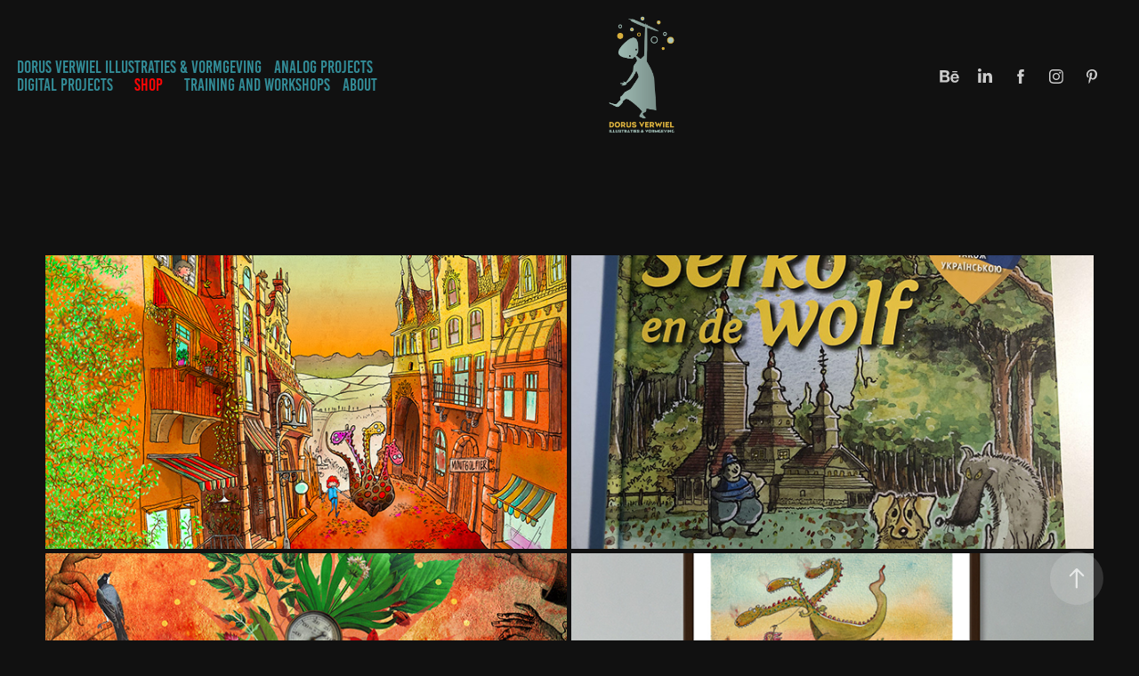

--- FILE ---
content_type: text/html; charset=utf-8
request_url: https://dorusverwiel.nl/shop-1
body_size: 8283
content:
<!DOCTYPE HTML>
<html lang="en-US">
<head>
  <meta charset="UTF-8" />
  <meta name="viewport" content="width=device-width, initial-scale=1" />
      <meta name="keywords"  content="vector,vectorart,adobe illustrator,illustration,'s-Hertogenbosch,vector drawing,illustrations,designing,logo design,water color,ink and pen" />
      <meta name="description"  content="I'm an designer and illustrator, based in the southern part of The Netherlands. I'm working as an independent designer as well as an art teacher on an art school in  's-Hertogenbosch, The Netherlands. I'm specialized in Adobe Illustrator." />
      <meta name="twitter:card"  content="summary_large_image" />
      <meta name="twitter:site"  content="@AdobePortfolio" />
      <meta  property="og:title" content="Dorus Verwiel - SHOP" />
      <meta  property="og:description" content="I'm an designer and illustrator, based in the southern part of The Netherlands. I'm working as an independent designer as well as an art teacher on an art school in  's-Hertogenbosch, The Netherlands. I'm specialized in Adobe Illustrator." />
      <meta  property="og:image" content="https://cdn.myportfolio.com/e1debe0454dbd9261a074a6276a79809/c0682ae8-8542-4594-a6f4-947c6d0ad5ca_rwc_0x0x343x546x343.png?h=b1474476f70fec6615607e6f2d51f9c6" />
        <link rel="icon" href="https://cdn.myportfolio.com/e1debe0454dbd9261a074a6276a79809/2e466408-c05b-4b4e-8542-6a591d585b58_carw_1x1x32.png?h=87bda47e53cd7ad9caec9e572c3f4e11" />
        <link rel="apple-touch-icon" href="https://cdn.myportfolio.com/e1debe0454dbd9261a074a6276a79809/4da15cdd-0ca5-46e1-91b2-66b10270ce4e_carw_1x1x180.jpg?h=df823544468d3e1e5f62b9b7c5a118b6" />
      <link rel="stylesheet" href="/dist/css/main.css" type="text/css" />
      <link rel="stylesheet" href="https://cdn.myportfolio.com/e1debe0454dbd9261a074a6276a79809/1dd35e48b2aa3bf1b553ba78a10c25af1764847612.css?h=34fb7754ef4556a7bd7ba3574a38d036" type="text/css" />
    <link rel="canonical" href="https://dorusverwiel.nl/shop-1" />
      <title>Dorus Verwiel - SHOP</title>
    <script type="text/javascript" src="//use.typekit.net/ik/[base64].js?cb=8dae7d4d979f383d5ca1dd118e49b6878a07c580" async onload="
    try {
      window.Typekit.load();
    } catch (e) {
      console.warn('Typekit not loaded.');
    }
    "></script>
</head>
  <body class="transition-enabled">  <div class='page-background-video page-background-video-with-panel'>
  </div>
  <div class="js-responsive-nav">
    <div class="responsive-nav has-social">
      <div class="close-responsive-click-area js-close-responsive-nav">
        <div class="close-responsive-button"></div>
      </div>
          <nav class="nav-container" data-hover-hint="nav" data-hover-hint-placement="bottom-start">
      <div class="page-title">
        <a href="/dorus-verwiel-illustraties-vormgeving" >Dorus Verwiel Illustraties &amp; Vormgeving</a>
      </div>
                <div class="gallery-title"><a href="/projects-1" >ANALOG PROJECTS</a></div>
                <div class="gallery-title"><a href="/projects" >DIGITAL PROJECTS</a></div>
                <div class="gallery-title"><a href="/shop-1" class="active">SHOP</a></div>
      <div class="page-title">
        <a href="/training-and-workshops" >TRAINING AND WORKSHOPS</a>
      </div>
      <div class="page-title">
        <a href="/about" >ABOUT</a>
      </div>
          </nav>
        <div class="social pf-nav-social" data-context="theme.nav" data-hover-hint="navSocialIcons" data-hover-hint-placement="bottom-start">
          <ul>
                  <li>
                    <a href="https://www.behance.net/DorusVerwiel" target="_blank">
                      <svg id="Layer_1" data-name="Layer 1" xmlns="http://www.w3.org/2000/svg" viewBox="0 0 30 24" class="icon"><path id="path-1" d="M18.83,14.38a2.78,2.78,0,0,0,.65,1.9,2.31,2.31,0,0,0,1.7.59,2.31,2.31,0,0,0,1.38-.41,1.79,1.79,0,0,0,.71-0.87h2.31a4.48,4.48,0,0,1-1.71,2.53,5,5,0,0,1-2.78.76,5.53,5.53,0,0,1-2-.37,4.34,4.34,0,0,1-1.55-1,4.77,4.77,0,0,1-1-1.63,6.29,6.29,0,0,1,0-4.13,4.83,4.83,0,0,1,1-1.64A4.64,4.64,0,0,1,19.09,9a4.86,4.86,0,0,1,2-.4A4.5,4.5,0,0,1,23.21,9a4.36,4.36,0,0,1,1.5,1.3,5.39,5.39,0,0,1,.84,1.86,7,7,0,0,1,.18,2.18h-6.9Zm3.67-3.24A1.94,1.94,0,0,0,21,10.6a2.26,2.26,0,0,0-1,.22,2,2,0,0,0-.66.54,1.94,1.94,0,0,0-.35.69,3.47,3.47,0,0,0-.12.65h4.29A2.75,2.75,0,0,0,22.5,11.14ZM18.29,6h5.36V7.35H18.29V6ZM13.89,17.7a4.4,4.4,0,0,1-1.51.7,6.44,6.44,0,0,1-1.73.22H4.24V5.12h6.24a7.7,7.7,0,0,1,1.73.17,3.67,3.67,0,0,1,1.33.56,2.6,2.6,0,0,1,.86,1,3.74,3.74,0,0,1,.3,1.58,3,3,0,0,1-.46,1.7,3.33,3.33,0,0,1-1.35,1.12,3.19,3.19,0,0,1,1.82,1.26,3.79,3.79,0,0,1,.59,2.17,3.79,3.79,0,0,1-.39,1.77A3.24,3.24,0,0,1,13.89,17.7ZM11.72,8.19a1.25,1.25,0,0,0-.45-0.47,1.88,1.88,0,0,0-.64-0.24,5.5,5.5,0,0,0-.76-0.05H7.16v3.16h3a2,2,0,0,0,1.28-.38A1.43,1.43,0,0,0,11.89,9,1.73,1.73,0,0,0,11.72,8.19ZM11.84,13a2.39,2.39,0,0,0-1.52-.45H7.16v3.73h3.11a3.61,3.61,0,0,0,.82-0.09A2,2,0,0,0,11.77,16a1.39,1.39,0,0,0,.47-0.54,1.85,1.85,0,0,0,.17-0.88A1.77,1.77,0,0,0,11.84,13Z"/></svg>
                    </a>
                  </li>
                  <li>
                    <a href="https://www.linkedin.com/in/dorusverwiel?trk=hp-identity-name" target="_blank">
                      <svg version="1.1" id="Layer_1" xmlns="http://www.w3.org/2000/svg" xmlns:xlink="http://www.w3.org/1999/xlink" viewBox="0 0 30 24" style="enable-background:new 0 0 30 24;" xml:space="preserve" class="icon">
                      <path id="path-1_24_" d="M19.6,19v-5.8c0-1.4-0.5-2.4-1.7-2.4c-1,0-1.5,0.7-1.8,1.3C16,12.3,16,12.6,16,13v6h-3.4
                        c0,0,0.1-9.8,0-10.8H16v1.5c0,0,0,0,0,0h0v0C16.4,9,17.2,7.9,19,7.9c2.3,0,4,1.5,4,4.9V19H19.6z M8.9,6.7L8.9,6.7
                        C7.7,6.7,7,5.9,7,4.9C7,3.8,7.8,3,8.9,3s1.9,0.8,1.9,1.9C10.9,5.9,10.1,6.7,8.9,6.7z M10.6,19H7.2V8.2h3.4V19z"/>
                      </svg>
                    </a>
                  </li>
                  <li>
                    <a href="https://www.facebook.com/dorus.verwiel" target="_blank">
                      <svg xmlns="http://www.w3.org/2000/svg" xmlns:xlink="http://www.w3.org/1999/xlink" version="1.1" x="0px" y="0px" viewBox="0 0 30 24" xml:space="preserve" class="icon"><path d="M16.21 20h-3.26v-8h-1.63V9.24h1.63V7.59c0-2.25 0.92-3.59 3.53-3.59h2.17v2.76H17.3 c-1.02 0-1.08 0.39-1.08 1.11l0 1.38h2.46L18.38 12h-2.17V20z"/></svg>
                    </a>
                  </li>
                  <li>
                    <a href="https://www.instagram.com/dorus_verwiel_vormgeving/" target="_blank">
                      <svg version="1.1" id="Layer_1" xmlns="http://www.w3.org/2000/svg" xmlns:xlink="http://www.w3.org/1999/xlink" viewBox="0 0 30 24" style="enable-background:new 0 0 30 24;" xml:space="preserve" class="icon">
                      <g>
                        <path d="M15,5.4c2.1,0,2.4,0,3.2,0c0.8,0,1.2,0.2,1.5,0.3c0.4,0.1,0.6,0.3,0.9,0.6c0.3,0.3,0.5,0.5,0.6,0.9
                          c0.1,0.3,0.2,0.7,0.3,1.5c0,0.8,0,1.1,0,3.2s0,2.4,0,3.2c0,0.8-0.2,1.2-0.3,1.5c-0.1,0.4-0.3,0.6-0.6,0.9c-0.3,0.3-0.5,0.5-0.9,0.6
                          c-0.3,0.1-0.7,0.2-1.5,0.3c-0.8,0-1.1,0-3.2,0s-2.4,0-3.2,0c-0.8,0-1.2-0.2-1.5-0.3c-0.4-0.1-0.6-0.3-0.9-0.6
                          c-0.3-0.3-0.5-0.5-0.6-0.9c-0.1-0.3-0.2-0.7-0.3-1.5c0-0.8,0-1.1,0-3.2s0-2.4,0-3.2c0-0.8,0.2-1.2,0.3-1.5c0.1-0.4,0.3-0.6,0.6-0.9
                          c0.3-0.3,0.5-0.5,0.9-0.6c0.3-0.1,0.7-0.2,1.5-0.3C12.6,5.4,12.9,5.4,15,5.4 M15,4c-2.2,0-2.4,0-3.3,0c-0.9,0-1.4,0.2-1.9,0.4
                          c-0.5,0.2-1,0.5-1.4,0.9C7.9,5.8,7.6,6.2,7.4,6.8C7.2,7.3,7.1,7.9,7,8.7C7,9.6,7,9.8,7,12s0,2.4,0,3.3c0,0.9,0.2,1.4,0.4,1.9
                          c0.2,0.5,0.5,1,0.9,1.4c0.4,0.4,0.9,0.7,1.4,0.9c0.5,0.2,1.1,0.3,1.9,0.4c0.9,0,1.1,0,3.3,0s2.4,0,3.3,0c0.9,0,1.4-0.2,1.9-0.4
                          c0.5-0.2,1-0.5,1.4-0.9c0.4-0.4,0.7-0.9,0.9-1.4c0.2-0.5,0.3-1.1,0.4-1.9c0-0.9,0-1.1,0-3.3s0-2.4,0-3.3c0-0.9-0.2-1.4-0.4-1.9
                          c-0.2-0.5-0.5-1-0.9-1.4c-0.4-0.4-0.9-0.7-1.4-0.9c-0.5-0.2-1.1-0.3-1.9-0.4C17.4,4,17.2,4,15,4L15,4L15,4z"/>
                        <path d="M15,7.9c-2.3,0-4.1,1.8-4.1,4.1s1.8,4.1,4.1,4.1s4.1-1.8,4.1-4.1S17.3,7.9,15,7.9L15,7.9z M15,14.7c-1.5,0-2.7-1.2-2.7-2.7
                          c0-1.5,1.2-2.7,2.7-2.7s2.7,1.2,2.7,2.7C17.7,13.5,16.5,14.7,15,14.7L15,14.7z"/>
                        <path d="M20.2,7.7c0,0.5-0.4,1-1,1s-1-0.4-1-1s0.4-1,1-1S20.2,7.2,20.2,7.7L20.2,7.7z"/>
                      </g>
                      </svg>
                    </a>
                  </li>
                  <li>
                    <a href="https://nl.pinterest.com/dorusverwiel/" target="_blank">
                      <svg xmlns="http://www.w3.org/2000/svg" xmlns:xlink="http://www.w3.org/1999/xlink" version="1.1" id="Layer_1" viewBox="0 0 30 24" xml:space="preserve" class="icon"><path d="M15.36 4C11.13 4 9 7.1 9 9.74c0 1.6 0.6 3 1.8 3.51c0.2 0.1 0.4 0 0.45-0.23 c0.04-0.16 0.14-0.57 0.18-0.74c0.06-0.23 0.04-0.31-0.13-0.51c-0.36-0.44-0.59-1-0.59-1.8c0-2.32 1.68-4.4 4.38-4.4 c2.39 0 3.7 1.5 3.7 3.52c0 2.65-1.14 4.89-2.82 4.89c-0.93 0-1.63-0.8-1.4-1.77c0.27-1.16 0.79-2.42 0.79-3.26 c0-0.75-0.39-1.38-1.2-1.38c-0.95 0-1.72 1.02-1.72 2.38c0 0.9 0.3 1.4 0.3 1.45s-0.97 4.26-1.14 5 c-0.34 1.49-0.05 3.31-0.03 3.49c0.01 0.1 0.1 0.1 0.2 0.05c0.09-0.12 1.22-1.56 1.61-3.01c0.11-0.41 0.63-2.53 0.63-2.53 c0.31 0.6 1.2 1.1 2.2 1.15c2.86 0 4.8-2.69 4.8-6.3C21 6.5 18.8 4 15.4 4z"/></svg>
                    </a>
                  </li>
          </ul>
        </div>
    </div>
  </div>
    <header class="site-header js-site-header  js-fixed-nav" data-context="theme.nav" data-hover-hint="nav" data-hover-hint-placement="top-start">
        <nav class="nav-container" data-hover-hint="nav" data-hover-hint-placement="bottom-start">
      <div class="page-title">
        <a href="/dorus-verwiel-illustraties-vormgeving" >Dorus Verwiel Illustraties &amp; Vormgeving</a>
      </div>
                <div class="gallery-title"><a href="/projects-1" >ANALOG PROJECTS</a></div>
                <div class="gallery-title"><a href="/projects" >DIGITAL PROJECTS</a></div>
                <div class="gallery-title"><a href="/shop-1" class="active">SHOP</a></div>
      <div class="page-title">
        <a href="/training-and-workshops" >TRAINING AND WORKSHOPS</a>
      </div>
      <div class="page-title">
        <a href="/about" >ABOUT</a>
      </div>
        </nav>
        <div class="logo-wrap" data-context="theme.logo.header" data-hover-hint="logo" data-hover-hint-placement="bottom-start">
          <div class="logo e2e-site-logo-text logo-image  ">
    <a href="/projects" class="image-normal image-link">
      <img src="https://cdn.myportfolio.com/e1debe0454dbd9261a074a6276a79809/dd64b284-3e34-4d88-b2f1-80c5164cc303_rwc_10x17x320x509x4096.png?h=3acc255fb8a63b099a9234db8ee705b6" alt="Dorus Verwiel Illustraties &amp; Vormgeving">
    </a>
          </div>
        </div>
        <div class="social pf-nav-social" data-context="theme.nav" data-hover-hint="navSocialIcons" data-hover-hint-placement="bottom-start">
          <ul>
                  <li>
                    <a href="https://www.behance.net/DorusVerwiel" target="_blank">
                      <svg id="Layer_1" data-name="Layer 1" xmlns="http://www.w3.org/2000/svg" viewBox="0 0 30 24" class="icon"><path id="path-1" d="M18.83,14.38a2.78,2.78,0,0,0,.65,1.9,2.31,2.31,0,0,0,1.7.59,2.31,2.31,0,0,0,1.38-.41,1.79,1.79,0,0,0,.71-0.87h2.31a4.48,4.48,0,0,1-1.71,2.53,5,5,0,0,1-2.78.76,5.53,5.53,0,0,1-2-.37,4.34,4.34,0,0,1-1.55-1,4.77,4.77,0,0,1-1-1.63,6.29,6.29,0,0,1,0-4.13,4.83,4.83,0,0,1,1-1.64A4.64,4.64,0,0,1,19.09,9a4.86,4.86,0,0,1,2-.4A4.5,4.5,0,0,1,23.21,9a4.36,4.36,0,0,1,1.5,1.3,5.39,5.39,0,0,1,.84,1.86,7,7,0,0,1,.18,2.18h-6.9Zm3.67-3.24A1.94,1.94,0,0,0,21,10.6a2.26,2.26,0,0,0-1,.22,2,2,0,0,0-.66.54,1.94,1.94,0,0,0-.35.69,3.47,3.47,0,0,0-.12.65h4.29A2.75,2.75,0,0,0,22.5,11.14ZM18.29,6h5.36V7.35H18.29V6ZM13.89,17.7a4.4,4.4,0,0,1-1.51.7,6.44,6.44,0,0,1-1.73.22H4.24V5.12h6.24a7.7,7.7,0,0,1,1.73.17,3.67,3.67,0,0,1,1.33.56,2.6,2.6,0,0,1,.86,1,3.74,3.74,0,0,1,.3,1.58,3,3,0,0,1-.46,1.7,3.33,3.33,0,0,1-1.35,1.12,3.19,3.19,0,0,1,1.82,1.26,3.79,3.79,0,0,1,.59,2.17,3.79,3.79,0,0,1-.39,1.77A3.24,3.24,0,0,1,13.89,17.7ZM11.72,8.19a1.25,1.25,0,0,0-.45-0.47,1.88,1.88,0,0,0-.64-0.24,5.5,5.5,0,0,0-.76-0.05H7.16v3.16h3a2,2,0,0,0,1.28-.38A1.43,1.43,0,0,0,11.89,9,1.73,1.73,0,0,0,11.72,8.19ZM11.84,13a2.39,2.39,0,0,0-1.52-.45H7.16v3.73h3.11a3.61,3.61,0,0,0,.82-0.09A2,2,0,0,0,11.77,16a1.39,1.39,0,0,0,.47-0.54,1.85,1.85,0,0,0,.17-0.88A1.77,1.77,0,0,0,11.84,13Z"/></svg>
                    </a>
                  </li>
                  <li>
                    <a href="https://www.linkedin.com/in/dorusverwiel?trk=hp-identity-name" target="_blank">
                      <svg version="1.1" id="Layer_1" xmlns="http://www.w3.org/2000/svg" xmlns:xlink="http://www.w3.org/1999/xlink" viewBox="0 0 30 24" style="enable-background:new 0 0 30 24;" xml:space="preserve" class="icon">
                      <path id="path-1_24_" d="M19.6,19v-5.8c0-1.4-0.5-2.4-1.7-2.4c-1,0-1.5,0.7-1.8,1.3C16,12.3,16,12.6,16,13v6h-3.4
                        c0,0,0.1-9.8,0-10.8H16v1.5c0,0,0,0,0,0h0v0C16.4,9,17.2,7.9,19,7.9c2.3,0,4,1.5,4,4.9V19H19.6z M8.9,6.7L8.9,6.7
                        C7.7,6.7,7,5.9,7,4.9C7,3.8,7.8,3,8.9,3s1.9,0.8,1.9,1.9C10.9,5.9,10.1,6.7,8.9,6.7z M10.6,19H7.2V8.2h3.4V19z"/>
                      </svg>
                    </a>
                  </li>
                  <li>
                    <a href="https://www.facebook.com/dorus.verwiel" target="_blank">
                      <svg xmlns="http://www.w3.org/2000/svg" xmlns:xlink="http://www.w3.org/1999/xlink" version="1.1" x="0px" y="0px" viewBox="0 0 30 24" xml:space="preserve" class="icon"><path d="M16.21 20h-3.26v-8h-1.63V9.24h1.63V7.59c0-2.25 0.92-3.59 3.53-3.59h2.17v2.76H17.3 c-1.02 0-1.08 0.39-1.08 1.11l0 1.38h2.46L18.38 12h-2.17V20z"/></svg>
                    </a>
                  </li>
                  <li>
                    <a href="https://www.instagram.com/dorus_verwiel_vormgeving/" target="_blank">
                      <svg version="1.1" id="Layer_1" xmlns="http://www.w3.org/2000/svg" xmlns:xlink="http://www.w3.org/1999/xlink" viewBox="0 0 30 24" style="enable-background:new 0 0 30 24;" xml:space="preserve" class="icon">
                      <g>
                        <path d="M15,5.4c2.1,0,2.4,0,3.2,0c0.8,0,1.2,0.2,1.5,0.3c0.4,0.1,0.6,0.3,0.9,0.6c0.3,0.3,0.5,0.5,0.6,0.9
                          c0.1,0.3,0.2,0.7,0.3,1.5c0,0.8,0,1.1,0,3.2s0,2.4,0,3.2c0,0.8-0.2,1.2-0.3,1.5c-0.1,0.4-0.3,0.6-0.6,0.9c-0.3,0.3-0.5,0.5-0.9,0.6
                          c-0.3,0.1-0.7,0.2-1.5,0.3c-0.8,0-1.1,0-3.2,0s-2.4,0-3.2,0c-0.8,0-1.2-0.2-1.5-0.3c-0.4-0.1-0.6-0.3-0.9-0.6
                          c-0.3-0.3-0.5-0.5-0.6-0.9c-0.1-0.3-0.2-0.7-0.3-1.5c0-0.8,0-1.1,0-3.2s0-2.4,0-3.2c0-0.8,0.2-1.2,0.3-1.5c0.1-0.4,0.3-0.6,0.6-0.9
                          c0.3-0.3,0.5-0.5,0.9-0.6c0.3-0.1,0.7-0.2,1.5-0.3C12.6,5.4,12.9,5.4,15,5.4 M15,4c-2.2,0-2.4,0-3.3,0c-0.9,0-1.4,0.2-1.9,0.4
                          c-0.5,0.2-1,0.5-1.4,0.9C7.9,5.8,7.6,6.2,7.4,6.8C7.2,7.3,7.1,7.9,7,8.7C7,9.6,7,9.8,7,12s0,2.4,0,3.3c0,0.9,0.2,1.4,0.4,1.9
                          c0.2,0.5,0.5,1,0.9,1.4c0.4,0.4,0.9,0.7,1.4,0.9c0.5,0.2,1.1,0.3,1.9,0.4c0.9,0,1.1,0,3.3,0s2.4,0,3.3,0c0.9,0,1.4-0.2,1.9-0.4
                          c0.5-0.2,1-0.5,1.4-0.9c0.4-0.4,0.7-0.9,0.9-1.4c0.2-0.5,0.3-1.1,0.4-1.9c0-0.9,0-1.1,0-3.3s0-2.4,0-3.3c0-0.9-0.2-1.4-0.4-1.9
                          c-0.2-0.5-0.5-1-0.9-1.4c-0.4-0.4-0.9-0.7-1.4-0.9c-0.5-0.2-1.1-0.3-1.9-0.4C17.4,4,17.2,4,15,4L15,4L15,4z"/>
                        <path d="M15,7.9c-2.3,0-4.1,1.8-4.1,4.1s1.8,4.1,4.1,4.1s4.1-1.8,4.1-4.1S17.3,7.9,15,7.9L15,7.9z M15,14.7c-1.5,0-2.7-1.2-2.7-2.7
                          c0-1.5,1.2-2.7,2.7-2.7s2.7,1.2,2.7,2.7C17.7,13.5,16.5,14.7,15,14.7L15,14.7z"/>
                        <path d="M20.2,7.7c0,0.5-0.4,1-1,1s-1-0.4-1-1s0.4-1,1-1S20.2,7.2,20.2,7.7L20.2,7.7z"/>
                      </g>
                      </svg>
                    </a>
                  </li>
                  <li>
                    <a href="https://nl.pinterest.com/dorusverwiel/" target="_blank">
                      <svg xmlns="http://www.w3.org/2000/svg" xmlns:xlink="http://www.w3.org/1999/xlink" version="1.1" id="Layer_1" viewBox="0 0 30 24" xml:space="preserve" class="icon"><path d="M15.36 4C11.13 4 9 7.1 9 9.74c0 1.6 0.6 3 1.8 3.51c0.2 0.1 0.4 0 0.45-0.23 c0.04-0.16 0.14-0.57 0.18-0.74c0.06-0.23 0.04-0.31-0.13-0.51c-0.36-0.44-0.59-1-0.59-1.8c0-2.32 1.68-4.4 4.38-4.4 c2.39 0 3.7 1.5 3.7 3.52c0 2.65-1.14 4.89-2.82 4.89c-0.93 0-1.63-0.8-1.4-1.77c0.27-1.16 0.79-2.42 0.79-3.26 c0-0.75-0.39-1.38-1.2-1.38c-0.95 0-1.72 1.02-1.72 2.38c0 0.9 0.3 1.4 0.3 1.45s-0.97 4.26-1.14 5 c-0.34 1.49-0.05 3.31-0.03 3.49c0.01 0.1 0.1 0.1 0.2 0.05c0.09-0.12 1.22-1.56 1.61-3.01c0.11-0.41 0.63-2.53 0.63-2.53 c0.31 0.6 1.2 1.1 2.2 1.15c2.86 0 4.8-2.69 4.8-6.3C21 6.5 18.8 4 15.4 4z"/></svg>
                    </a>
                  </li>
          </ul>
        </div>
        <div class="hamburger-click-area js-hamburger">
          <div class="hamburger">
            <i></i>
            <i></i>
            <i></i>
          </div>
        </div>
    </header>
    <div class="header-placeholder"></div>
  <div class="site-wrap cfix js-site-wrap">
    <div class="site-container">
      <div class="site-content e2e-site-content">
        <main>
          <section class="project-covers" data-context="page.gallery.covers">
          <a class="project-cover js-project-cover-touch hold-space" href="/wat-moet-je-nou-toch-met-n-draak" data-context="pages" data-identity="id:p654ba172b8360ae5b9229e8bcadf7771d0e8d0c950332b646a187" data-hover-hint="galleryPageCover" data-hover-hint-id="p654ba172b8360ae5b9229e8bcadf7771d0e8d0c950332b646a187">
            <div class="cover-content-container">
              <div class="cover-image-wrap">
                <div class="cover-image">
                    <div class="cover cover-normal">

            <img
              class="cover__img js-lazy"
              src="https://cdn.myportfolio.com/e1debe0454dbd9261a074a6276a79809/eeabe1a2-d27f-46ec-9964-f194c5ed7c17_carw_16x9x32.jpg?h=5933d44a2e492fd15627644632a03c95"
              data-src="https://cdn.myportfolio.com/e1debe0454dbd9261a074a6276a79809/eeabe1a2-d27f-46ec-9964-f194c5ed7c17_car_16x9.jpg?h=56395178b15b387208eb231836aa3383"
              data-srcset="https://cdn.myportfolio.com/e1debe0454dbd9261a074a6276a79809/eeabe1a2-d27f-46ec-9964-f194c5ed7c17_carw_16x9x640.jpg?h=3724ac9863d5496171c4666adddd1ed7 640w, https://cdn.myportfolio.com/e1debe0454dbd9261a074a6276a79809/eeabe1a2-d27f-46ec-9964-f194c5ed7c17_carw_16x9x1280.jpg?h=b03bd65271df3bf3e6e358caa03e5c12 1280w, https://cdn.myportfolio.com/e1debe0454dbd9261a074a6276a79809/eeabe1a2-d27f-46ec-9964-f194c5ed7c17_carw_16x9x1366.jpg?h=016da1d8102428447e95b516234b8c63 1366w, https://cdn.myportfolio.com/e1debe0454dbd9261a074a6276a79809/eeabe1a2-d27f-46ec-9964-f194c5ed7c17_carw_16x9x1920.jpg?h=9f47bdbf4b9090764bc15051561047e5 1920w, https://cdn.myportfolio.com/e1debe0454dbd9261a074a6276a79809/eeabe1a2-d27f-46ec-9964-f194c5ed7c17_carw_16x9x2560.jpg?h=77a483b88a3ea1edf93a488f4a3f035b 2560w, https://cdn.myportfolio.com/e1debe0454dbd9261a074a6276a79809/eeabe1a2-d27f-46ec-9964-f194c5ed7c17_carw_16x9x5120.jpg?h=47f6cbc62e8da98dd85482c1328d1778 5120w"
              data-sizes="(max-width: 540px) 100vw, (max-width: 768px) 50vw, calc(100vw / 2)"
            >
                              </div>
                </div>
              </div>
              <div class="details-wrap">
                <div class="details">
                  <div class="details-inner">
                      <div class="title preserve-whitespace">Wat moet je nou toch met 'n draak!?</div>
                      <div class="date">2023</div>
                  </div>
                </div>
              </div>
            </div>
          </a>
          <a class="project-cover js-project-cover-touch hold-space" href="/book-serko-en-de-wolf-serko-and-the-wolf" data-context="pages" data-identity="id:p62e00c919282f61cbf06d71f1523f5bf764c3eb28ff3c00b86c92" data-hover-hint="galleryPageCover" data-hover-hint-id="p62e00c919282f61cbf06d71f1523f5bf764c3eb28ff3c00b86c92">
            <div class="cover-content-container">
              <div class="cover-image-wrap">
                <div class="cover-image">
                    <div class="cover cover-normal">

            <img
              class="cover__img js-lazy"
              src="https://cdn.myportfolio.com/e1debe0454dbd9261a074a6276a79809/5cd4b813-60d4-4b8a-9318-f585ccb9bdf1_carw_16x9x32.jpeg?h=6795dafec9f2b9babb6a589814eee9cd"
              data-src="https://cdn.myportfolio.com/e1debe0454dbd9261a074a6276a79809/5cd4b813-60d4-4b8a-9318-f585ccb9bdf1_car_16x9.jpeg?h=7997c45b7fa26bac68021d861db3d4d6"
              data-srcset="https://cdn.myportfolio.com/e1debe0454dbd9261a074a6276a79809/5cd4b813-60d4-4b8a-9318-f585ccb9bdf1_carw_16x9x640.jpeg?h=1f0e280a5266313e91a124601a562d69 640w, https://cdn.myportfolio.com/e1debe0454dbd9261a074a6276a79809/5cd4b813-60d4-4b8a-9318-f585ccb9bdf1_carw_16x9x1280.jpeg?h=9efcd96105cc7e78753c31610673c441 1280w, https://cdn.myportfolio.com/e1debe0454dbd9261a074a6276a79809/5cd4b813-60d4-4b8a-9318-f585ccb9bdf1_carw_16x9x1366.jpeg?h=ce8dd40fdb1516f10b81285a4bb17b07 1366w, https://cdn.myportfolio.com/e1debe0454dbd9261a074a6276a79809/5cd4b813-60d4-4b8a-9318-f585ccb9bdf1_carw_16x9x1920.jpeg?h=b9b00b4f6e66b820628ea73ae97c0b4d 1920w, https://cdn.myportfolio.com/e1debe0454dbd9261a074a6276a79809/5cd4b813-60d4-4b8a-9318-f585ccb9bdf1_carw_16x9x2560.jpeg?h=3a45a7880594b2cccb5a8596033b892d 2560w, https://cdn.myportfolio.com/e1debe0454dbd9261a074a6276a79809/5cd4b813-60d4-4b8a-9318-f585ccb9bdf1_carw_16x9x5120.jpeg?h=39134a59c829ab046f74790d41dff06c 5120w"
              data-sizes="(max-width: 540px) 100vw, (max-width: 768px) 50vw, calc(100vw / 2)"
            >
                              </div>
                </div>
              </div>
              <div class="details-wrap">
                <div class="details">
                  <div class="details-inner">
                      <div class="title preserve-whitespace">Book Serko en de Wolf (Serko and the Wolf)</div>
                      <div class="date">2022</div>
                  </div>
                </div>
              </div>
            </div>
          </a>
          <a class="project-cover js-project-cover-touch hold-space" href="/birthday-cards" data-context="pages" data-identity="id:p611d0983785be1c97339623c79c081c993620ee0b893b8f8ceda7" data-hover-hint="galleryPageCover" data-hover-hint-id="p611d0983785be1c97339623c79c081c993620ee0b893b8f8ceda7">
            <div class="cover-content-container">
              <div class="cover-image-wrap">
                <div class="cover-image">
                    <div class="cover cover-normal">

            <img
              class="cover__img js-lazy"
              src="https://cdn.myportfolio.com/e1debe0454dbd9261a074a6276a79809/9838f042-dc3c-48ae-8a85-cffdf132e5ea_carw_16x9x32.jpg?h=1154a6c1fd7e954dc26933bbc2055cd3"
              data-src="https://cdn.myportfolio.com/e1debe0454dbd9261a074a6276a79809/9838f042-dc3c-48ae-8a85-cffdf132e5ea_car_16x9.jpg?h=cc53f3c550ee1ede0f3af66b0c07f697"
              data-srcset="https://cdn.myportfolio.com/e1debe0454dbd9261a074a6276a79809/9838f042-dc3c-48ae-8a85-cffdf132e5ea_carw_16x9x640.jpg?h=c96f547ee5334f7052910abb6ffb5d60 640w, https://cdn.myportfolio.com/e1debe0454dbd9261a074a6276a79809/9838f042-dc3c-48ae-8a85-cffdf132e5ea_carw_16x9x1280.jpg?h=4da6c9e1313fab7a1c6edba7d1dbd5f9 1280w, https://cdn.myportfolio.com/e1debe0454dbd9261a074a6276a79809/9838f042-dc3c-48ae-8a85-cffdf132e5ea_carw_16x9x1366.jpg?h=ef56790dce12e13e64a542d3cdc3d633 1366w, https://cdn.myportfolio.com/e1debe0454dbd9261a074a6276a79809/9838f042-dc3c-48ae-8a85-cffdf132e5ea_carw_16x9x1920.jpg?h=94f0c382009569b90147224137e9adde 1920w, https://cdn.myportfolio.com/e1debe0454dbd9261a074a6276a79809/9838f042-dc3c-48ae-8a85-cffdf132e5ea_carw_16x9x2560.jpg?h=9597064f0cbae2cf2fb666037182d201 2560w, https://cdn.myportfolio.com/e1debe0454dbd9261a074a6276a79809/9838f042-dc3c-48ae-8a85-cffdf132e5ea_carw_16x9x5120.jpg?h=45e98e0ff2a3435df394eb6a99f2b96d 5120w"
              data-sizes="(max-width: 540px) 100vw, (max-width: 768px) 50vw, calc(100vw / 2)"
            >
                              </div>
                </div>
              </div>
              <div class="details-wrap">
                <div class="details">
                  <div class="details-inner">
                      <div class="title preserve-whitespace">Birthday cards</div>
                      <div class="date">2021</div>
                  </div>
                </div>
              </div>
            </div>
          </a>
          <a class="project-cover js-project-cover-touch hold-space" href="/art-prints" data-context="pages" data-identity="id:p611ce7658993907772e6042aeb99c59c0ac1bde757bb3fa9f40e8" data-hover-hint="galleryPageCover" data-hover-hint-id="p611ce7658993907772e6042aeb99c59c0ac1bde757bb3fa9f40e8">
            <div class="cover-content-container">
              <div class="cover-image-wrap">
                <div class="cover-image">
                    <div class="cover cover-normal">

            <img
              class="cover__img js-lazy"
              src="https://cdn.myportfolio.com/e1debe0454dbd9261a074a6276a79809/86ebd165-6054-4726-8e97-b6391fbb5fb6_carw_16x9x32.png?h=830eab4514c36e30561bb0283b121947"
              data-src="https://cdn.myportfolio.com/e1debe0454dbd9261a074a6276a79809/86ebd165-6054-4726-8e97-b6391fbb5fb6_car_16x9.png?h=3c92c6f31b0996cdaf895612ebc7065a"
              data-srcset="https://cdn.myportfolio.com/e1debe0454dbd9261a074a6276a79809/86ebd165-6054-4726-8e97-b6391fbb5fb6_carw_16x9x640.png?h=a25545f7feea94cdf7e5113fafa8b5b6 640w, https://cdn.myportfolio.com/e1debe0454dbd9261a074a6276a79809/86ebd165-6054-4726-8e97-b6391fbb5fb6_carw_16x9x1280.png?h=9953ac8aa08e9fdb56541141e33f8687 1280w, https://cdn.myportfolio.com/e1debe0454dbd9261a074a6276a79809/86ebd165-6054-4726-8e97-b6391fbb5fb6_carw_16x9x1366.png?h=bca489c3284781369b201201014ff61a 1366w, https://cdn.myportfolio.com/e1debe0454dbd9261a074a6276a79809/86ebd165-6054-4726-8e97-b6391fbb5fb6_carw_16x9x1920.png?h=0cb7f7184a44bd8369ceb5fae5717f15 1920w, https://cdn.myportfolio.com/e1debe0454dbd9261a074a6276a79809/86ebd165-6054-4726-8e97-b6391fbb5fb6_carw_16x9x2560.png?h=742489e0a517a942150fb85075ee3612 2560w, https://cdn.myportfolio.com/e1debe0454dbd9261a074a6276a79809/86ebd165-6054-4726-8e97-b6391fbb5fb6_carw_16x9x5120.png?h=006681f472653a0b3e4da3b031894c92 5120w"
              data-sizes="(max-width: 540px) 100vw, (max-width: 768px) 50vw, calc(100vw / 2)"
            >
                              </div>
                </div>
              </div>
              <div class="details-wrap">
                <div class="details">
                  <div class="details-inner">
                      <div class="title preserve-whitespace">Art prints</div>
                      <div class="date">2021</div>
                  </div>
                </div>
              </div>
            </div>
          </a>
          <a class="project-cover js-project-cover-touch hold-space" href="/original-art-work" data-context="pages" data-identity="id:p611cf7d761e3e4431e30a5f22c81560c352cb0b7e0861deed5719" data-hover-hint="galleryPageCover" data-hover-hint-id="p611cf7d761e3e4431e30a5f22c81560c352cb0b7e0861deed5719">
            <div class="cover-content-container">
              <div class="cover-image-wrap">
                <div class="cover-image">
                    <div class="cover cover-normal">

            <img
              class="cover__img js-lazy"
              src="https://cdn.myportfolio.com/e1debe0454dbd9261a074a6276a79809/bd322753-f332-4a32-9009-c4f0907cb654_carw_16x9x32.jpg?h=2af2a1452fa2105ebdc70331e27937be"
              data-src="https://cdn.myportfolio.com/e1debe0454dbd9261a074a6276a79809/bd322753-f332-4a32-9009-c4f0907cb654_car_16x9.jpg?h=17702f87cd7d337c2466ae31202fbf21"
              data-srcset="https://cdn.myportfolio.com/e1debe0454dbd9261a074a6276a79809/bd322753-f332-4a32-9009-c4f0907cb654_carw_16x9x640.jpg?h=22bef0c37678bb72d82ad1d780e73ebf 640w, https://cdn.myportfolio.com/e1debe0454dbd9261a074a6276a79809/bd322753-f332-4a32-9009-c4f0907cb654_carw_16x9x1280.jpg?h=71b0fe3baa322cb4f185884346c552bc 1280w, https://cdn.myportfolio.com/e1debe0454dbd9261a074a6276a79809/bd322753-f332-4a32-9009-c4f0907cb654_carw_16x9x1366.jpg?h=432b99debce3f8d879dd7ca088273e9f 1366w, https://cdn.myportfolio.com/e1debe0454dbd9261a074a6276a79809/bd322753-f332-4a32-9009-c4f0907cb654_carw_16x9x1920.jpg?h=c6b5777deab7d2db15dd6d11528b46fd 1920w, https://cdn.myportfolio.com/e1debe0454dbd9261a074a6276a79809/bd322753-f332-4a32-9009-c4f0907cb654_carw_16x9x2560.jpg?h=3016eb549794b243fb75ad664a94694b 2560w, https://cdn.myportfolio.com/e1debe0454dbd9261a074a6276a79809/bd322753-f332-4a32-9009-c4f0907cb654_carw_16x9x5120.jpg?h=1f59241cb33f7238c8b191cac33058e1 5120w"
              data-sizes="(max-width: 540px) 100vw, (max-width: 768px) 50vw, calc(100vw / 2)"
            >
                              </div>
                </div>
              </div>
              <div class="details-wrap">
                <div class="details">
                  <div class="details-inner">
                      <div class="title preserve-whitespace">Original Art work</div>
                      <div class="date">2021</div>
                  </div>
                </div>
              </div>
            </div>
          </a>
          <a class="project-cover js-project-cover-touch hold-space" href="/birdday-calender-1" data-context="pages" data-identity="id:p611ce27200aab52d38d1337dc90d46620aef6e3361e12e6192e8c" data-hover-hint="galleryPageCover" data-hover-hint-id="p611ce27200aab52d38d1337dc90d46620aef6e3361e12e6192e8c">
            <div class="cover-content-container">
              <div class="cover-image-wrap">
                <div class="cover-image">
                    <div class="cover cover-normal">

            <img
              class="cover__img js-lazy"
              src="https://cdn.myportfolio.com/e1debe0454dbd9261a074a6276a79809/ef92e4b9-6fc8-4a21-9bc2-2a9c3774bc60_carw_16x9x32.jpg?h=68fad49772928f6f87bbc69a125ad075"
              data-src="https://cdn.myportfolio.com/e1debe0454dbd9261a074a6276a79809/ef92e4b9-6fc8-4a21-9bc2-2a9c3774bc60_car_16x9.jpg?h=04fde1a05fbb40c7785b4fbe2c8573c6"
              data-srcset="https://cdn.myportfolio.com/e1debe0454dbd9261a074a6276a79809/ef92e4b9-6fc8-4a21-9bc2-2a9c3774bc60_carw_16x9x640.jpg?h=c3d71d2a014d3cc34840aa44fba49c50 640w, https://cdn.myportfolio.com/e1debe0454dbd9261a074a6276a79809/ef92e4b9-6fc8-4a21-9bc2-2a9c3774bc60_carw_16x9x1280.jpg?h=3998b51caf396f2f0a6599f9f686dbde 1280w, https://cdn.myportfolio.com/e1debe0454dbd9261a074a6276a79809/ef92e4b9-6fc8-4a21-9bc2-2a9c3774bc60_carw_16x9x1366.jpg?h=92f4598bd5204848ea7dfbcd44ede6f9 1366w, https://cdn.myportfolio.com/e1debe0454dbd9261a074a6276a79809/ef92e4b9-6fc8-4a21-9bc2-2a9c3774bc60_carw_16x9x1920.jpg?h=eae3f009cd9e7ba5b54e5c73f7cddf9c 1920w, https://cdn.myportfolio.com/e1debe0454dbd9261a074a6276a79809/ef92e4b9-6fc8-4a21-9bc2-2a9c3774bc60_carw_16x9x2560.jpg?h=cebe2225b8fdc79c0a5d326249848417 2560w, https://cdn.myportfolio.com/e1debe0454dbd9261a074a6276a79809/ef92e4b9-6fc8-4a21-9bc2-2a9c3774bc60_carw_16x9x5120.jpg?h=6c1bc77d9d7524de4caede04e7790404 5120w"
              data-sizes="(max-width: 540px) 100vw, (max-width: 768px) 50vw, calc(100vw / 2)"
            >
                              </div>
                </div>
              </div>
              <div class="details-wrap">
                <div class="details">
                  <div class="details-inner">
                      <div class="title preserve-whitespace">Birdday Calender</div>
                      <div class="date">2021</div>
                  </div>
                </div>
              </div>
            </div>
          </a>
          <a class="project-cover js-project-cover-touch hold-space" href="/shop-2" data-context="pages" data-identity="id:p611cdf880a6bbadca44fa0b5284ae1eab7bc7cd55c942fab8ec03" data-hover-hint="galleryPageCover" data-hover-hint-id="p611cdf880a6bbadca44fa0b5284ae1eab7bc7cd55c942fab8ec03">
            <div class="cover-content-container">
              <div class="cover-image-wrap">
                <div class="cover-image">
                    <div class="cover cover-normal">

            <img
              class="cover__img js-lazy"
              src="https://cdn.myportfolio.com/e1debe0454dbd9261a074a6276a79809/0118c3fe-c80c-43f8-8ba2-97a43a938294_carw_16x9x32.jpg?h=6845e0c3b63cd371ddb27b303a428c5a"
              data-src="https://cdn.myportfolio.com/e1debe0454dbd9261a074a6276a79809/0118c3fe-c80c-43f8-8ba2-97a43a938294_car_16x9.jpg?h=f3b311353f3f0b717fc5d249ada58fa7"
              data-srcset="https://cdn.myportfolio.com/e1debe0454dbd9261a074a6276a79809/0118c3fe-c80c-43f8-8ba2-97a43a938294_carw_16x9x640.jpg?h=f69c237ccf220f962262a3dfe74e6018 640w, https://cdn.myportfolio.com/e1debe0454dbd9261a074a6276a79809/0118c3fe-c80c-43f8-8ba2-97a43a938294_carw_16x9x1280.jpg?h=cacecc907350239e1253faf36cc24a1e 1280w, https://cdn.myportfolio.com/e1debe0454dbd9261a074a6276a79809/0118c3fe-c80c-43f8-8ba2-97a43a938294_carw_16x9x1366.jpg?h=e594e83bbf879df24eed5bfbc6ff2079 1366w, https://cdn.myportfolio.com/e1debe0454dbd9261a074a6276a79809/0118c3fe-c80c-43f8-8ba2-97a43a938294_carw_16x9x1920.jpg?h=328c193da78c90dc9306ff78ff5a9403 1920w, https://cdn.myportfolio.com/e1debe0454dbd9261a074a6276a79809/0118c3fe-c80c-43f8-8ba2-97a43a938294_carw_16x9x2560.jpg?h=5b8d4c601a4559d7f01e90ce25136f4f 2560w, https://cdn.myportfolio.com/e1debe0454dbd9261a074a6276a79809/0118c3fe-c80c-43f8-8ba2-97a43a938294_carw_16x9x5120.jpg?h=54a1c8e984b57127eb0b9a91cb106814 5120w"
              data-sizes="(max-width: 540px) 100vw, (max-width: 768px) 50vw, calc(100vw / 2)"
            >
                              </div>
                </div>
              </div>
              <div class="details-wrap">
                <div class="details">
                  <div class="details-inner">
                      <div class="title preserve-whitespace">Coasters</div>
                      <div class="date">2021</div>
                  </div>
                </div>
              </div>
            </div>
          </a>
          <a class="project-cover js-project-cover-touch hold-space" href="/garland" data-context="pages" data-identity="id:p611ce5b694330dcedc6abe7e2c06e498f80d885b391c99b981f6a" data-hover-hint="galleryPageCover" data-hover-hint-id="p611ce5b694330dcedc6abe7e2c06e498f80d885b391c99b981f6a">
            <div class="cover-content-container">
              <div class="cover-image-wrap">
                <div class="cover-image">
                    <div class="cover cover-normal">

            <img
              class="cover__img js-lazy"
              src="https://cdn.myportfolio.com/e1debe0454dbd9261a074a6276a79809/42b27323-a279-4274-b48e-a4b080b8edc9_carw_16x9x32.jpg?h=33c387ec4e3682e0b5deb74e5acf2fd8"
              data-src="https://cdn.myportfolio.com/e1debe0454dbd9261a074a6276a79809/42b27323-a279-4274-b48e-a4b080b8edc9_car_16x9.jpg?h=6c5af90543608406e16d860d1ec873d0"
              data-srcset="https://cdn.myportfolio.com/e1debe0454dbd9261a074a6276a79809/42b27323-a279-4274-b48e-a4b080b8edc9_carw_16x9x640.jpg?h=b8d2d861d9946bf64afbf1bd2775d511 640w, https://cdn.myportfolio.com/e1debe0454dbd9261a074a6276a79809/42b27323-a279-4274-b48e-a4b080b8edc9_carw_16x9x1280.jpg?h=eb4d88ce1b59bf4f2a8954e37e457453 1280w, https://cdn.myportfolio.com/e1debe0454dbd9261a074a6276a79809/42b27323-a279-4274-b48e-a4b080b8edc9_carw_16x9x1366.jpg?h=99f9fc7be95da306f99e2adaffcfc107 1366w, https://cdn.myportfolio.com/e1debe0454dbd9261a074a6276a79809/42b27323-a279-4274-b48e-a4b080b8edc9_carw_16x9x1920.jpg?h=fa004587cc879096f3cb2902b693697e 1920w, https://cdn.myportfolio.com/e1debe0454dbd9261a074a6276a79809/42b27323-a279-4274-b48e-a4b080b8edc9_carw_16x9x2560.jpg?h=bc76fa07768a20c972c36540803c2586 2560w, https://cdn.myportfolio.com/e1debe0454dbd9261a074a6276a79809/42b27323-a279-4274-b48e-a4b080b8edc9_carw_16x9x5120.jpg?h=5e924ba7f02e497b6b5f2585215925c8 5120w"
              data-sizes="(max-width: 540px) 100vw, (max-width: 768px) 50vw, calc(100vw / 2)"
            >
                              </div>
                </div>
              </div>
              <div class="details-wrap">
                <div class="details">
                  <div class="details-inner">
                      <div class="title preserve-whitespace">Garland</div>
                      <div class="date">2021</div>
                  </div>
                </div>
              </div>
            </div>
          </a>
          <a class="project-cover js-project-cover-touch hold-space" href="/t-shirts" data-context="pages" data-identity="id:p611cf4f2948917b9e5680bf15f77e53e892f11600a1952ee00ca5" data-hover-hint="galleryPageCover" data-hover-hint-id="p611cf4f2948917b9e5680bf15f77e53e892f11600a1952ee00ca5">
            <div class="cover-content-container">
              <div class="cover-image-wrap">
                <div class="cover-image">
                    <div class="cover cover-normal">

            <img
              class="cover__img js-lazy"
              src="https://cdn.myportfolio.com/e1debe0454dbd9261a074a6276a79809/1ff8e457-1673-46be-999c-792adeff0fc0_carw_16x9x32.jpg?h=e256d52c309637ca9216bf9c1cef6588"
              data-src="https://cdn.myportfolio.com/e1debe0454dbd9261a074a6276a79809/1ff8e457-1673-46be-999c-792adeff0fc0_car_16x9.jpg?h=64b628aeeeeda85c3d4b2cf7539b8ce9"
              data-srcset="https://cdn.myportfolio.com/e1debe0454dbd9261a074a6276a79809/1ff8e457-1673-46be-999c-792adeff0fc0_carw_16x9x640.jpg?h=1dd15837d8ccc582b29442b0ac227fdb 640w, https://cdn.myportfolio.com/e1debe0454dbd9261a074a6276a79809/1ff8e457-1673-46be-999c-792adeff0fc0_carw_16x9x1280.jpg?h=b0ea4d93a8886f9447f9a317c15b7ddc 1280w, https://cdn.myportfolio.com/e1debe0454dbd9261a074a6276a79809/1ff8e457-1673-46be-999c-792adeff0fc0_carw_16x9x1366.jpg?h=f0d4e69a3dd0ebd440513c9b5ddf420d 1366w, https://cdn.myportfolio.com/e1debe0454dbd9261a074a6276a79809/1ff8e457-1673-46be-999c-792adeff0fc0_carw_16x9x1920.jpg?h=780d70f57295f759b61c81d2ba9b4bbe 1920w, https://cdn.myportfolio.com/e1debe0454dbd9261a074a6276a79809/1ff8e457-1673-46be-999c-792adeff0fc0_carw_16x9x2560.jpg?h=49c732f1ba275a94849dfaeef6c5058d 2560w, https://cdn.myportfolio.com/e1debe0454dbd9261a074a6276a79809/1ff8e457-1673-46be-999c-792adeff0fc0_carw_16x9x5120.jpg?h=e556d18abe59a63fba73f0b0ba15fa85 5120w"
              data-sizes="(max-width: 540px) 100vw, (max-width: 768px) 50vw, calc(100vw / 2)"
            >
                              </div>
                </div>
              </div>
              <div class="details-wrap">
                <div class="details">
                  <div class="details-inner">
                      <div class="title preserve-whitespace">T-Shirts</div>
                      <div class="date">2021</div>
                  </div>
                </div>
              </div>
            </div>
          </a>
          </section>
              <section class="back-to-top" data-hover-hint="backToTop">
                <a href="#"><span class="arrow">&uarr;</span><span class="preserve-whitespace">Back to Top</span></a>
              </section>
              <a class="back-to-top-fixed js-back-to-top back-to-top-fixed-with-panel" data-hover-hint="backToTop" data-hover-hint-placement="top-start" href="#">
                <svg version="1.1" id="Layer_1" xmlns="http://www.w3.org/2000/svg" xmlns:xlink="http://www.w3.org/1999/xlink" x="0px" y="0px"
                 viewBox="0 0 26 26" style="enable-background:new 0 0 26 26;" xml:space="preserve" class="icon icon-back-to-top">
                <g>
                  <path d="M13.8,1.3L21.6,9c0.1,0.1,0.1,0.3,0.2,0.4c0.1,0.1,0.1,0.3,0.1,0.4s0,0.3-0.1,0.4c-0.1,0.1-0.1,0.3-0.3,0.4
                    c-0.1,0.1-0.2,0.2-0.4,0.3c-0.2,0.1-0.3,0.1-0.4,0.1c-0.1,0-0.3,0-0.4-0.1c-0.2-0.1-0.3-0.2-0.4-0.3L14.2,5l0,19.1
                    c0,0.2-0.1,0.3-0.1,0.5c0,0.1-0.1,0.3-0.3,0.4c-0.1,0.1-0.2,0.2-0.4,0.3c-0.1,0.1-0.3,0.1-0.5,0.1c-0.1,0-0.3,0-0.4-0.1
                    c-0.1-0.1-0.3-0.1-0.4-0.3c-0.1-0.1-0.2-0.2-0.3-0.4c-0.1-0.1-0.1-0.3-0.1-0.5l0-19.1l-5.7,5.7C6,10.8,5.8,10.9,5.7,11
                    c-0.1,0.1-0.3,0.1-0.4,0.1c-0.2,0-0.3,0-0.4-0.1c-0.1-0.1-0.3-0.2-0.4-0.3c-0.1-0.1-0.1-0.2-0.2-0.4C4.1,10.2,4,10.1,4.1,9.9
                    c0-0.1,0-0.3,0.1-0.4c0-0.1,0.1-0.3,0.3-0.4l7.7-7.8c0.1,0,0.2-0.1,0.2-0.1c0,0,0.1-0.1,0.2-0.1c0.1,0,0.2,0,0.2-0.1
                    c0.1,0,0.1,0,0.2,0c0,0,0.1,0,0.2,0c0.1,0,0.2,0,0.2,0.1c0.1,0,0.1,0.1,0.2,0.1C13.7,1.2,13.8,1.2,13.8,1.3z"/>
                </g>
                </svg>
              </a>
              <footer class="site-footer" data-hover-hint="footer">
                <div class="footer-text">
                  Powered by <a href="http://portfolio.adobe.com" target="_blank">Adobe Portfolio</a>
                </div>
              </footer>
        </main>
      </div>
    </div>
  </div>
</body>
<script type="text/javascript">
  // fix for Safari's back/forward cache
  window.onpageshow = function(e) {
    if (e.persisted) { window.location.reload(); }
  };
</script>
  <script type="text/javascript">var __config__ = {"page_id":"p611cdf6bb03390ff6359c736df6920362412e4a45fc6848b0123c","theme":{"name":"marta\/ludwig"},"pageTransition":true,"linkTransition":true,"disableDownload":true,"localizedValidationMessages":{"required":"This field is required","Email":"This field must be a valid email address"},"lightbox":{"enabled":true,"color":{"opacity":0.94,"hex":"#fff"}},"cookie_banner":{"enabled":false},"googleAnalytics":{"trackingCode":"G-1CQ4TZM7H0","anonymization":true}};</script>
  <script type="text/javascript" src="/site/translations?cb=8dae7d4d979f383d5ca1dd118e49b6878a07c580"></script>
  <script type="text/javascript" src="/dist/js/main.js?cb=8dae7d4d979f383d5ca1dd118e49b6878a07c580"></script>
</html>
